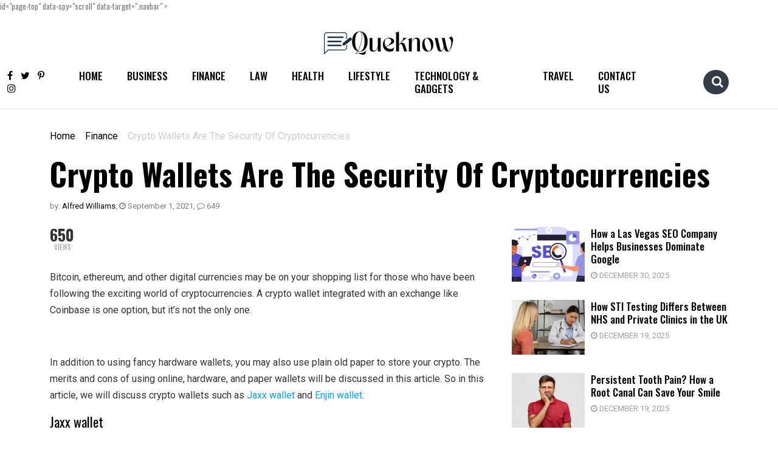

--- FILE ---
content_type: text/html; charset=UTF-8
request_url: https://www.queknow.com/crypto-wallets-are-the-security-of-cryptocurrencies/
body_size: 27097
content:
<!doctype html>
<html lang="en-US" prefix="og: https://ogp.me/ns#">
<head><meta charset="UTF-8"><script>if(navigator.userAgent.match(/MSIE|Internet Explorer/i)||navigator.userAgent.match(/Trident\/7\..*?rv:11/i)){var href=document.location.href;if(!href.match(/[?&]nowprocket/)){if(href.indexOf("?")==-1){if(href.indexOf("#")==-1){document.location.href=href+"?nowprocket=1"}else{document.location.href=href.replace("#","?nowprocket=1#")}}else{if(href.indexOf("#")==-1){document.location.href=href+"&nowprocket=1"}else{document.location.href=href.replace("#","&nowprocket=1#")}}}}</script><script>class RocketLazyLoadScripts{constructor(){this.triggerEvents=["keydown","mousedown","mousemove","touchmove","touchstart","touchend","wheel"],this.userEventHandler=this._triggerListener.bind(this),this.touchStartHandler=this._onTouchStart.bind(this),this.touchMoveHandler=this._onTouchMove.bind(this),this.touchEndHandler=this._onTouchEnd.bind(this),this.clickHandler=this._onClick.bind(this),this.interceptedClicks=[],window.addEventListener("pageshow",(e=>{this.persisted=e.persisted})),window.addEventListener("DOMContentLoaded",(()=>{this._preconnect3rdParties()})),this.delayedScripts={normal:[],async:[],defer:[]},this.allJQueries=[]}_addUserInteractionListener(e){document.hidden?e._triggerListener():(this.triggerEvents.forEach((t=>window.addEventListener(t,e.userEventHandler,{passive:!0}))),window.addEventListener("touchstart",e.touchStartHandler,{passive:!0}),window.addEventListener("mousedown",e.touchStartHandler),document.addEventListener("visibilitychange",e.userEventHandler))}_removeUserInteractionListener(){this.triggerEvents.forEach((e=>window.removeEventListener(e,this.userEventHandler,{passive:!0}))),document.removeEventListener("visibilitychange",this.userEventHandler)}_onTouchStart(e){"HTML"!==e.target.tagName&&(window.addEventListener("touchend",this.touchEndHandler),window.addEventListener("mouseup",this.touchEndHandler),window.addEventListener("touchmove",this.touchMoveHandler,{passive:!0}),window.addEventListener("mousemove",this.touchMoveHandler),e.target.addEventListener("click",this.clickHandler),this._renameDOMAttribute(e.target,"onclick","rocket-onclick"))}_onTouchMove(e){window.removeEventListener("touchend",this.touchEndHandler),window.removeEventListener("mouseup",this.touchEndHandler),window.removeEventListener("touchmove",this.touchMoveHandler,{passive:!0}),window.removeEventListener("mousemove",this.touchMoveHandler),e.target.removeEventListener("click",this.clickHandler),this._renameDOMAttribute(e.target,"rocket-onclick","onclick")}_onTouchEnd(e){window.removeEventListener("touchend",this.touchEndHandler),window.removeEventListener("mouseup",this.touchEndHandler),window.removeEventListener("touchmove",this.touchMoveHandler,{passive:!0}),window.removeEventListener("mousemove",this.touchMoveHandler)}_onClick(e){e.target.removeEventListener("click",this.clickHandler),this._renameDOMAttribute(e.target,"rocket-onclick","onclick"),this.interceptedClicks.push(e),e.preventDefault(),e.stopPropagation(),e.stopImmediatePropagation()}_replayClicks(){window.removeEventListener("touchstart",this.touchStartHandler,{passive:!0}),window.removeEventListener("mousedown",this.touchStartHandler),this.interceptedClicks.forEach((e=>{e.target.dispatchEvent(new MouseEvent("click",{view:e.view,bubbles:!0,cancelable:!0}))}))}_renameDOMAttribute(e,t,n){e.hasAttribute&&e.hasAttribute(t)&&(event.target.setAttribute(n,event.target.getAttribute(t)),event.target.removeAttribute(t))}_triggerListener(){this._removeUserInteractionListener(this),"loading"===document.readyState?document.addEventListener("DOMContentLoaded",this._loadEverythingNow.bind(this)):this._loadEverythingNow()}_preconnect3rdParties(){let e=[];document.querySelectorAll("script[type=rocketlazyloadscript]").forEach((t=>{if(t.hasAttribute("src")){const n=new URL(t.src).origin;n!==location.origin&&e.push({src:n,crossOrigin:t.crossOrigin||"module"===t.getAttribute("data-rocket-type")})}})),e=[...new Map(e.map((e=>[JSON.stringify(e),e]))).values()],this._batchInjectResourceHints(e,"preconnect")}async _loadEverythingNow(){this.lastBreath=Date.now(),this._delayEventListeners(),this._delayJQueryReady(this),this._handleDocumentWrite(),this._registerAllDelayedScripts(),this._preloadAllScripts(),await this._loadScriptsFromList(this.delayedScripts.normal),await this._loadScriptsFromList(this.delayedScripts.defer),await this._loadScriptsFromList(this.delayedScripts.async);try{await this._triggerDOMContentLoaded(),await this._triggerWindowLoad()}catch(e){}window.dispatchEvent(new Event("rocket-allScriptsLoaded")),this._replayClicks()}_registerAllDelayedScripts(){document.querySelectorAll("script[type=rocketlazyloadscript]").forEach((e=>{e.hasAttribute("src")?e.hasAttribute("async")&&!1!==e.async?this.delayedScripts.async.push(e):e.hasAttribute("defer")&&!1!==e.defer||"module"===e.getAttribute("data-rocket-type")?this.delayedScripts.defer.push(e):this.delayedScripts.normal.push(e):this.delayedScripts.normal.push(e)}))}async _transformScript(e){return await this._littleBreath(),new Promise((t=>{const n=document.createElement("script");[...e.attributes].forEach((e=>{let t=e.nodeName;"type"!==t&&("data-rocket-type"===t&&(t="type"),n.setAttribute(t,e.nodeValue))})),e.hasAttribute("src")?(n.addEventListener("load",t),n.addEventListener("error",t)):(n.text=e.text,t());try{e.parentNode.replaceChild(n,e)}catch(e){t()}}))}async _loadScriptsFromList(e){const t=e.shift();return t?(await this._transformScript(t),this._loadScriptsFromList(e)):Promise.resolve()}_preloadAllScripts(){this._batchInjectResourceHints([...this.delayedScripts.normal,...this.delayedScripts.defer,...this.delayedScripts.async],"preload")}_batchInjectResourceHints(e,t){var n=document.createDocumentFragment();e.forEach((e=>{if(e.src){const i=document.createElement("link");i.href=e.src,i.rel=t,"preconnect"!==t&&(i.as="script"),e.getAttribute&&"module"===e.getAttribute("data-rocket-type")&&(i.crossOrigin=!0),e.crossOrigin&&(i.crossOrigin=e.crossOrigin),n.appendChild(i)}})),document.head.appendChild(n)}_delayEventListeners(){let e={};function t(t,n){!function(t){function n(n){return e[t].eventsToRewrite.indexOf(n)>=0?"rocket-"+n:n}e[t]||(e[t]={originalFunctions:{add:t.addEventListener,remove:t.removeEventListener},eventsToRewrite:[]},t.addEventListener=function(){arguments[0]=n(arguments[0]),e[t].originalFunctions.add.apply(t,arguments)},t.removeEventListener=function(){arguments[0]=n(arguments[0]),e[t].originalFunctions.remove.apply(t,arguments)})}(t),e[t].eventsToRewrite.push(n)}function n(e,t){let n=e[t];Object.defineProperty(e,t,{get:()=>n||function(){},set(i){e["rocket"+t]=n=i}})}t(document,"DOMContentLoaded"),t(window,"DOMContentLoaded"),t(window,"load"),t(window,"pageshow"),t(document,"readystatechange"),n(document,"onreadystatechange"),n(window,"onload"),n(window,"onpageshow")}_delayJQueryReady(e){let t=window.jQuery;Object.defineProperty(window,"jQuery",{get:()=>t,set(n){if(n&&n.fn&&!e.allJQueries.includes(n)){n.fn.ready=n.fn.init.prototype.ready=function(t){e.domReadyFired?t.bind(document)(n):document.addEventListener("rocket-DOMContentLoaded",(()=>t.bind(document)(n)))};const t=n.fn.on;n.fn.on=n.fn.init.prototype.on=function(){if(this[0]===window){function e(e){return e.split(" ").map((e=>"load"===e||0===e.indexOf("load.")?"rocket-jquery-load":e)).join(" ")}"string"==typeof arguments[0]||arguments[0]instanceof String?arguments[0]=e(arguments[0]):"object"==typeof arguments[0]&&Object.keys(arguments[0]).forEach((t=>{delete Object.assign(arguments[0],{[e(t)]:arguments[0][t]})[t]}))}return t.apply(this,arguments),this},e.allJQueries.push(n)}t=n}})}async _triggerDOMContentLoaded(){this.domReadyFired=!0,await this._littleBreath(),document.dispatchEvent(new Event("rocket-DOMContentLoaded")),await this._littleBreath(),window.dispatchEvent(new Event("rocket-DOMContentLoaded")),await this._littleBreath(),document.dispatchEvent(new Event("rocket-readystatechange")),await this._littleBreath(),document.rocketonreadystatechange&&document.rocketonreadystatechange()}async _triggerWindowLoad(){await this._littleBreath(),window.dispatchEvent(new Event("rocket-load")),await this._littleBreath(),window.rocketonload&&window.rocketonload(),await this._littleBreath(),this.allJQueries.forEach((e=>e(window).trigger("rocket-jquery-load"))),await this._littleBreath();const e=new Event("rocket-pageshow");e.persisted=this.persisted,window.dispatchEvent(e),await this._littleBreath(),window.rocketonpageshow&&window.rocketonpageshow({persisted:this.persisted})}_handleDocumentWrite(){const e=new Map;document.write=document.writeln=function(t){const n=document.currentScript,i=document.createRange(),r=n.parentElement;let o=e.get(n);void 0===o&&(o=n.nextSibling,e.set(n,o));const s=document.createDocumentFragment();i.setStart(s,0),s.appendChild(i.createContextualFragment(t)),r.insertBefore(s,o)}}async _littleBreath(){Date.now()-this.lastBreath>45&&(await this._requestAnimFrame(),this.lastBreath=Date.now())}async _requestAnimFrame(){return document.hidden?new Promise((e=>setTimeout(e))):new Promise((e=>requestAnimationFrame(e)))}static run(){const e=new RocketLazyLoadScripts;e._addUserInteractionListener(e)}}RocketLazyLoadScripts.run();</script>
	
	<meta name="viewport" content="width=device-width, initial-scale=1">
	<link rel="profile" href="https://gmpg.org/xfn/11">
	<link rel="preconnect" href="https://fonts.googleapis.com">
    <link rel="preconnect" href="https://fonts.gstatic.com" crossorigin>
    
	<meta name="msvalidate.01" content="3881062BEBEB96E8FEEFEF5714EA093E" />

		<style>img:is([sizes="auto" i], [sizes^="auto," i]) { contain-intrinsic-size: 3000px 1500px }</style>
	
<!-- Search Engine Optimization by Rank Math - https://rankmath.com/ -->
<title>Crypto Wallets Are The Security Of Cryptocurrencies Queknow</title><link rel="preload" as="style" href="https://fonts.googleapis.com/css2?family=Heebo:wght@400;500;600;700&#038;family=Oswald:wght@400;500;600;700&#038;family=Roboto&#038;display=swap" /><link rel="stylesheet" href="https://fonts.googleapis.com/css2?family=Heebo:wght@400;500;600;700&#038;family=Oswald:wght@400;500;600;700&#038;family=Roboto&#038;display=swap" media="print" onload="this.media='all'" /><noscript><link rel="stylesheet" href="https://fonts.googleapis.com/css2?family=Heebo:wght@400;500;600;700&#038;family=Oswald:wght@400;500;600;700&#038;family=Roboto&#038;display=swap" /></noscript>
<meta name="description" content="Bitcoin, ethereum, and other digital currencies may be on your shopping list for those who have been following the exciting world of cryptocurrencies. A"/>
<meta name="robots" content="follow, index, max-snippet:-1, max-video-preview:-1, max-image-preview:large"/>
<link rel="canonical" href="https://www.queknow.com/crypto-wallets-are-the-security-of-cryptocurrencies/" />
<meta property="og:locale" content="en_US" />
<meta property="og:type" content="article" />
<meta property="og:title" content="Crypto Wallets Are The Security Of Cryptocurrencies Queknow" />
<meta property="og:description" content="Bitcoin, ethereum, and other digital currencies may be on your shopping list for those who have been following the exciting world of cryptocurrencies. A" />
<meta property="og:url" content="https://www.queknow.com/crypto-wallets-are-the-security-of-cryptocurrencies/" />
<meta property="og:site_name" content="Queknow" />
<meta property="article:publisher" content="https://www.facebook.com/QueKnow/" />
<meta property="article:tag" content="#cryptocurrencywallet" />
<meta property="article:tag" content="#cryptowallet" />
<meta property="article:tag" content="#enjinwallet" />
<meta property="article:tag" content="#jaxxwallet" />
<meta property="article:section" content="Finance" />
<meta property="og:updated_time" content="2023-02-22T00:47:20+00:00" />
<meta property="article:published_time" content="2021-09-01T10:31:42+00:00" />
<meta property="article:modified_time" content="2023-02-22T00:47:20+00:00" />
<meta name="twitter:card" content="summary_large_image" />
<meta name="twitter:title" content="Crypto Wallets Are The Security Of Cryptocurrencies Queknow" />
<meta name="twitter:description" content="Bitcoin, ethereum, and other digital currencies may be on your shopping list for those who have been following the exciting world of cryptocurrencies. A" />
<meta name="twitter:site" content="@Que_Know" />
<meta name="twitter:creator" content="@Que_Know" />
<meta name="twitter:label1" content="Written by" />
<meta name="twitter:data1" content="Alfred Williams" />
<meta name="twitter:label2" content="Time to read" />
<meta name="twitter:data2" content="4 minutes" />
<script type="application/ld+json" class="rank-math-schema">{"@context":"https://schema.org","@graph":[{"@type":["Person","Organization"],"@id":"https://www.queknow.com/#person","name":"Mike Farrier","sameAs":["https://www.facebook.com/QueKnow/","https://twitter.com/Que_Know"]},{"@type":"WebSite","@id":"https://www.queknow.com/#website","url":"https://www.queknow.com","name":"Queknow","publisher":{"@id":"https://www.queknow.com/#person"},"inLanguage":"en-US"},{"@type":"WebPage","@id":"https://www.queknow.com/crypto-wallets-are-the-security-of-cryptocurrencies/#webpage","url":"https://www.queknow.com/crypto-wallets-are-the-security-of-cryptocurrencies/","name":"Crypto Wallets Are The Security Of Cryptocurrencies Queknow","datePublished":"2021-09-01T10:31:42+00:00","dateModified":"2023-02-22T00:47:20+00:00","isPartOf":{"@id":"https://www.queknow.com/#website"},"inLanguage":"en-US"},{"@type":"Person","@id":"https://www.queknow.com/author/alfred-williams/","name":"Alfred Williams","url":"https://www.queknow.com/author/alfred-williams/","image":{"@type":"ImageObject","@id":"https://secure.gravatar.com/avatar/bc5bc53ef0f5eae2962fd3a4d3d3a17268f1854bcd8cf1155cf653f464e60bdf?s=96&amp;d=mm&amp;r=g","url":"https://secure.gravatar.com/avatar/bc5bc53ef0f5eae2962fd3a4d3d3a17268f1854bcd8cf1155cf653f464e60bdf?s=96&amp;d=mm&amp;r=g","caption":"Alfred Williams","inLanguage":"en-US"}},{"@type":"BlogPosting","headline":"Crypto Wallets Are The Security Of Cryptocurrencies Queknow","keywords":"crypto wallet","datePublished":"2021-09-01T10:31:42+00:00","dateModified":"2023-02-22T00:47:20+00:00","articleSection":"Education, Finance, Technology &amp; Gadgets","author":{"@id":"https://www.queknow.com/author/alfred-williams/","name":"Alfred Williams"},"publisher":{"@id":"https://www.queknow.com/#person"},"description":"Bitcoin, ethereum, and other digital currencies may be on your shopping list for those who have been following the exciting world of cryptocurrencies. A","name":"Crypto Wallets Are The Security Of Cryptocurrencies Queknow","@id":"https://www.queknow.com/crypto-wallets-are-the-security-of-cryptocurrencies/#richSnippet","isPartOf":{"@id":"https://www.queknow.com/crypto-wallets-are-the-security-of-cryptocurrencies/#webpage"},"inLanguage":"en-US","mainEntityOfPage":{"@id":"https://www.queknow.com/crypto-wallets-are-the-security-of-cryptocurrencies/#webpage"}}]}</script>
<!-- /Rank Math WordPress SEO plugin -->

<link rel='dns-prefetch' href='//platform-api.sharethis.com' />
<link rel='dns-prefetch' href='//www.googletagmanager.com' />
<link rel='dns-prefetch' href='//pagead2.googlesyndication.com' />
<link href='https://fonts.gstatic.com' crossorigin rel='preconnect' />
<script type="rocketlazyloadscript">
window._wpemojiSettings = {"baseUrl":"https:\/\/s.w.org\/images\/core\/emoji\/16.0.1\/72x72\/","ext":".png","svgUrl":"https:\/\/s.w.org\/images\/core\/emoji\/16.0.1\/svg\/","svgExt":".svg","source":{"concatemoji":"https:\/\/www.queknow.com\/wp-includes\/js\/wp-emoji-release.min.js?ver=0ddae3b12e68a25a9a0d3f0c0d7d0d64"}};
/*! This file is auto-generated */
!function(s,n){var o,i,e;function c(e){try{var t={supportTests:e,timestamp:(new Date).valueOf()};sessionStorage.setItem(o,JSON.stringify(t))}catch(e){}}function p(e,t,n){e.clearRect(0,0,e.canvas.width,e.canvas.height),e.fillText(t,0,0);var t=new Uint32Array(e.getImageData(0,0,e.canvas.width,e.canvas.height).data),a=(e.clearRect(0,0,e.canvas.width,e.canvas.height),e.fillText(n,0,0),new Uint32Array(e.getImageData(0,0,e.canvas.width,e.canvas.height).data));return t.every(function(e,t){return e===a[t]})}function u(e,t){e.clearRect(0,0,e.canvas.width,e.canvas.height),e.fillText(t,0,0);for(var n=e.getImageData(16,16,1,1),a=0;a<n.data.length;a++)if(0!==n.data[a])return!1;return!0}function f(e,t,n,a){switch(t){case"flag":return n(e,"\ud83c\udff3\ufe0f\u200d\u26a7\ufe0f","\ud83c\udff3\ufe0f\u200b\u26a7\ufe0f")?!1:!n(e,"\ud83c\udde8\ud83c\uddf6","\ud83c\udde8\u200b\ud83c\uddf6")&&!n(e,"\ud83c\udff4\udb40\udc67\udb40\udc62\udb40\udc65\udb40\udc6e\udb40\udc67\udb40\udc7f","\ud83c\udff4\u200b\udb40\udc67\u200b\udb40\udc62\u200b\udb40\udc65\u200b\udb40\udc6e\u200b\udb40\udc67\u200b\udb40\udc7f");case"emoji":return!a(e,"\ud83e\udedf")}return!1}function g(e,t,n,a){var r="undefined"!=typeof WorkerGlobalScope&&self instanceof WorkerGlobalScope?new OffscreenCanvas(300,150):s.createElement("canvas"),o=r.getContext("2d",{willReadFrequently:!0}),i=(o.textBaseline="top",o.font="600 32px Arial",{});return e.forEach(function(e){i[e]=t(o,e,n,a)}),i}function t(e){var t=s.createElement("script");t.src=e,t.defer=!0,s.head.appendChild(t)}"undefined"!=typeof Promise&&(o="wpEmojiSettingsSupports",i=["flag","emoji"],n.supports={everything:!0,everythingExceptFlag:!0},e=new Promise(function(e){s.addEventListener("DOMContentLoaded",e,{once:!0})}),new Promise(function(t){var n=function(){try{var e=JSON.parse(sessionStorage.getItem(o));if("object"==typeof e&&"number"==typeof e.timestamp&&(new Date).valueOf()<e.timestamp+604800&&"object"==typeof e.supportTests)return e.supportTests}catch(e){}return null}();if(!n){if("undefined"!=typeof Worker&&"undefined"!=typeof OffscreenCanvas&&"undefined"!=typeof URL&&URL.createObjectURL&&"undefined"!=typeof Blob)try{var e="postMessage("+g.toString()+"("+[JSON.stringify(i),f.toString(),p.toString(),u.toString()].join(",")+"));",a=new Blob([e],{type:"text/javascript"}),r=new Worker(URL.createObjectURL(a),{name:"wpTestEmojiSupports"});return void(r.onmessage=function(e){c(n=e.data),r.terminate(),t(n)})}catch(e){}c(n=g(i,f,p,u))}t(n)}).then(function(e){for(var t in e)n.supports[t]=e[t],n.supports.everything=n.supports.everything&&n.supports[t],"flag"!==t&&(n.supports.everythingExceptFlag=n.supports.everythingExceptFlag&&n.supports[t]);n.supports.everythingExceptFlag=n.supports.everythingExceptFlag&&!n.supports.flag,n.DOMReady=!1,n.readyCallback=function(){n.DOMReady=!0}}).then(function(){return e}).then(function(){var e;n.supports.everything||(n.readyCallback(),(e=n.source||{}).concatemoji?t(e.concatemoji):e.wpemoji&&e.twemoji&&(t(e.twemoji),t(e.wpemoji)))}))}((window,document),window._wpemojiSettings);
</script>
<style id='wp-emoji-styles-inline-css'>

	img.wp-smiley, img.emoji {
		display: inline !important;
		border: none !important;
		box-shadow: none !important;
		height: 1em !important;
		width: 1em !important;
		margin: 0 0.07em !important;
		vertical-align: -0.1em !important;
		background: none !important;
		padding: 0 !important;
	}
</style>
<link rel='stylesheet' id='wp-block-library-css' href='https://www.queknow.com/wp-includes/css/dist/block-library/style.min.css?ver=0ddae3b12e68a25a9a0d3f0c0d7d0d64' media='all' />
<style id='classic-theme-styles-inline-css'>
/*! This file is auto-generated */
.wp-block-button__link{color:#fff;background-color:#32373c;border-radius:9999px;box-shadow:none;text-decoration:none;padding:calc(.667em + 2px) calc(1.333em + 2px);font-size:1.125em}.wp-block-file__button{background:#32373c;color:#fff;text-decoration:none}
</style>
<style id='global-styles-inline-css'>
:root{--wp--preset--aspect-ratio--square: 1;--wp--preset--aspect-ratio--4-3: 4/3;--wp--preset--aspect-ratio--3-4: 3/4;--wp--preset--aspect-ratio--3-2: 3/2;--wp--preset--aspect-ratio--2-3: 2/3;--wp--preset--aspect-ratio--16-9: 16/9;--wp--preset--aspect-ratio--9-16: 9/16;--wp--preset--color--black: #000000;--wp--preset--color--cyan-bluish-gray: #abb8c3;--wp--preset--color--white: #ffffff;--wp--preset--color--pale-pink: #f78da7;--wp--preset--color--vivid-red: #cf2e2e;--wp--preset--color--luminous-vivid-orange: #ff6900;--wp--preset--color--luminous-vivid-amber: #fcb900;--wp--preset--color--light-green-cyan: #7bdcb5;--wp--preset--color--vivid-green-cyan: #00d084;--wp--preset--color--pale-cyan-blue: #8ed1fc;--wp--preset--color--vivid-cyan-blue: #0693e3;--wp--preset--color--vivid-purple: #9b51e0;--wp--preset--gradient--vivid-cyan-blue-to-vivid-purple: linear-gradient(135deg,rgba(6,147,227,1) 0%,rgb(155,81,224) 100%);--wp--preset--gradient--light-green-cyan-to-vivid-green-cyan: linear-gradient(135deg,rgb(122,220,180) 0%,rgb(0,208,130) 100%);--wp--preset--gradient--luminous-vivid-amber-to-luminous-vivid-orange: linear-gradient(135deg,rgba(252,185,0,1) 0%,rgba(255,105,0,1) 100%);--wp--preset--gradient--luminous-vivid-orange-to-vivid-red: linear-gradient(135deg,rgba(255,105,0,1) 0%,rgb(207,46,46) 100%);--wp--preset--gradient--very-light-gray-to-cyan-bluish-gray: linear-gradient(135deg,rgb(238,238,238) 0%,rgb(169,184,195) 100%);--wp--preset--gradient--cool-to-warm-spectrum: linear-gradient(135deg,rgb(74,234,220) 0%,rgb(151,120,209) 20%,rgb(207,42,186) 40%,rgb(238,44,130) 60%,rgb(251,105,98) 80%,rgb(254,248,76) 100%);--wp--preset--gradient--blush-light-purple: linear-gradient(135deg,rgb(255,206,236) 0%,rgb(152,150,240) 100%);--wp--preset--gradient--blush-bordeaux: linear-gradient(135deg,rgb(254,205,165) 0%,rgb(254,45,45) 50%,rgb(107,0,62) 100%);--wp--preset--gradient--luminous-dusk: linear-gradient(135deg,rgb(255,203,112) 0%,rgb(199,81,192) 50%,rgb(65,88,208) 100%);--wp--preset--gradient--pale-ocean: linear-gradient(135deg,rgb(255,245,203) 0%,rgb(182,227,212) 50%,rgb(51,167,181) 100%);--wp--preset--gradient--electric-grass: linear-gradient(135deg,rgb(202,248,128) 0%,rgb(113,206,126) 100%);--wp--preset--gradient--midnight: linear-gradient(135deg,rgb(2,3,129) 0%,rgb(40,116,252) 100%);--wp--preset--font-size--small: 13px;--wp--preset--font-size--medium: 20px;--wp--preset--font-size--large: 36px;--wp--preset--font-size--x-large: 42px;--wp--preset--spacing--20: 0.44rem;--wp--preset--spacing--30: 0.67rem;--wp--preset--spacing--40: 1rem;--wp--preset--spacing--50: 1.5rem;--wp--preset--spacing--60: 2.25rem;--wp--preset--spacing--70: 3.38rem;--wp--preset--spacing--80: 5.06rem;--wp--preset--shadow--natural: 6px 6px 9px rgba(0, 0, 0, 0.2);--wp--preset--shadow--deep: 12px 12px 50px rgba(0, 0, 0, 0.4);--wp--preset--shadow--sharp: 6px 6px 0px rgba(0, 0, 0, 0.2);--wp--preset--shadow--outlined: 6px 6px 0px -3px rgba(255, 255, 255, 1), 6px 6px rgba(0, 0, 0, 1);--wp--preset--shadow--crisp: 6px 6px 0px rgba(0, 0, 0, 1);}:where(.is-layout-flex){gap: 0.5em;}:where(.is-layout-grid){gap: 0.5em;}body .is-layout-flex{display: flex;}.is-layout-flex{flex-wrap: wrap;align-items: center;}.is-layout-flex > :is(*, div){margin: 0;}body .is-layout-grid{display: grid;}.is-layout-grid > :is(*, div){margin: 0;}:where(.wp-block-columns.is-layout-flex){gap: 2em;}:where(.wp-block-columns.is-layout-grid){gap: 2em;}:where(.wp-block-post-template.is-layout-flex){gap: 1.25em;}:where(.wp-block-post-template.is-layout-grid){gap: 1.25em;}.has-black-color{color: var(--wp--preset--color--black) !important;}.has-cyan-bluish-gray-color{color: var(--wp--preset--color--cyan-bluish-gray) !important;}.has-white-color{color: var(--wp--preset--color--white) !important;}.has-pale-pink-color{color: var(--wp--preset--color--pale-pink) !important;}.has-vivid-red-color{color: var(--wp--preset--color--vivid-red) !important;}.has-luminous-vivid-orange-color{color: var(--wp--preset--color--luminous-vivid-orange) !important;}.has-luminous-vivid-amber-color{color: var(--wp--preset--color--luminous-vivid-amber) !important;}.has-light-green-cyan-color{color: var(--wp--preset--color--light-green-cyan) !important;}.has-vivid-green-cyan-color{color: var(--wp--preset--color--vivid-green-cyan) !important;}.has-pale-cyan-blue-color{color: var(--wp--preset--color--pale-cyan-blue) !important;}.has-vivid-cyan-blue-color{color: var(--wp--preset--color--vivid-cyan-blue) !important;}.has-vivid-purple-color{color: var(--wp--preset--color--vivid-purple) !important;}.has-black-background-color{background-color: var(--wp--preset--color--black) !important;}.has-cyan-bluish-gray-background-color{background-color: var(--wp--preset--color--cyan-bluish-gray) !important;}.has-white-background-color{background-color: var(--wp--preset--color--white) !important;}.has-pale-pink-background-color{background-color: var(--wp--preset--color--pale-pink) !important;}.has-vivid-red-background-color{background-color: var(--wp--preset--color--vivid-red) !important;}.has-luminous-vivid-orange-background-color{background-color: var(--wp--preset--color--luminous-vivid-orange) !important;}.has-luminous-vivid-amber-background-color{background-color: var(--wp--preset--color--luminous-vivid-amber) !important;}.has-light-green-cyan-background-color{background-color: var(--wp--preset--color--light-green-cyan) !important;}.has-vivid-green-cyan-background-color{background-color: var(--wp--preset--color--vivid-green-cyan) !important;}.has-pale-cyan-blue-background-color{background-color: var(--wp--preset--color--pale-cyan-blue) !important;}.has-vivid-cyan-blue-background-color{background-color: var(--wp--preset--color--vivid-cyan-blue) !important;}.has-vivid-purple-background-color{background-color: var(--wp--preset--color--vivid-purple) !important;}.has-black-border-color{border-color: var(--wp--preset--color--black) !important;}.has-cyan-bluish-gray-border-color{border-color: var(--wp--preset--color--cyan-bluish-gray) !important;}.has-white-border-color{border-color: var(--wp--preset--color--white) !important;}.has-pale-pink-border-color{border-color: var(--wp--preset--color--pale-pink) !important;}.has-vivid-red-border-color{border-color: var(--wp--preset--color--vivid-red) !important;}.has-luminous-vivid-orange-border-color{border-color: var(--wp--preset--color--luminous-vivid-orange) !important;}.has-luminous-vivid-amber-border-color{border-color: var(--wp--preset--color--luminous-vivid-amber) !important;}.has-light-green-cyan-border-color{border-color: var(--wp--preset--color--light-green-cyan) !important;}.has-vivid-green-cyan-border-color{border-color: var(--wp--preset--color--vivid-green-cyan) !important;}.has-pale-cyan-blue-border-color{border-color: var(--wp--preset--color--pale-cyan-blue) !important;}.has-vivid-cyan-blue-border-color{border-color: var(--wp--preset--color--vivid-cyan-blue) !important;}.has-vivid-purple-border-color{border-color: var(--wp--preset--color--vivid-purple) !important;}.has-vivid-cyan-blue-to-vivid-purple-gradient-background{background: var(--wp--preset--gradient--vivid-cyan-blue-to-vivid-purple) !important;}.has-light-green-cyan-to-vivid-green-cyan-gradient-background{background: var(--wp--preset--gradient--light-green-cyan-to-vivid-green-cyan) !important;}.has-luminous-vivid-amber-to-luminous-vivid-orange-gradient-background{background: var(--wp--preset--gradient--luminous-vivid-amber-to-luminous-vivid-orange) !important;}.has-luminous-vivid-orange-to-vivid-red-gradient-background{background: var(--wp--preset--gradient--luminous-vivid-orange-to-vivid-red) !important;}.has-very-light-gray-to-cyan-bluish-gray-gradient-background{background: var(--wp--preset--gradient--very-light-gray-to-cyan-bluish-gray) !important;}.has-cool-to-warm-spectrum-gradient-background{background: var(--wp--preset--gradient--cool-to-warm-spectrum) !important;}.has-blush-light-purple-gradient-background{background: var(--wp--preset--gradient--blush-light-purple) !important;}.has-blush-bordeaux-gradient-background{background: var(--wp--preset--gradient--blush-bordeaux) !important;}.has-luminous-dusk-gradient-background{background: var(--wp--preset--gradient--luminous-dusk) !important;}.has-pale-ocean-gradient-background{background: var(--wp--preset--gradient--pale-ocean) !important;}.has-electric-grass-gradient-background{background: var(--wp--preset--gradient--electric-grass) !important;}.has-midnight-gradient-background{background: var(--wp--preset--gradient--midnight) !important;}.has-small-font-size{font-size: var(--wp--preset--font-size--small) !important;}.has-medium-font-size{font-size: var(--wp--preset--font-size--medium) !important;}.has-large-font-size{font-size: var(--wp--preset--font-size--large) !important;}.has-x-large-font-size{font-size: var(--wp--preset--font-size--x-large) !important;}
:where(.wp-block-post-template.is-layout-flex){gap: 1.25em;}:where(.wp-block-post-template.is-layout-grid){gap: 1.25em;}
:where(.wp-block-columns.is-layout-flex){gap: 2em;}:where(.wp-block-columns.is-layout-grid){gap: 2em;}
:root :where(.wp-block-pullquote){font-size: 1.5em;line-height: 1.6;}
</style>
<link data-minify="1" rel='stylesheet' id='notix-css' href='https://www.queknow.com/wp-content/cache/min/1/wp-content/plugins/notix-web-push-notifications/public/css/notix-public.css?ver=1767073404' media='all' />
<link rel='stylesheet' id='share-this-share-buttons-sticky-css' href='https://www.queknow.com/wp-content/plugins/sharethis-share-buttons/css/mu-style.css?ver=1761975346' media='all' />
<link rel='stylesheet' id='bootstrap-css' href='https://www.queknow.com/wp-content/themes/investnews/css/bootstrap.min.css?ver=5.0.1' media='all' />
<link data-minify="1" rel='stylesheet' id='font-awesome-css' href='https://www.queknow.com/wp-content/cache/min/1/wp-content/themes/investnews/fonts/font-awesome/font-awesome.min.css?ver=1767073404' media='all' />
<link data-minify="1" rel='stylesheet' id='fishingtoolsreview-style-css' href='https://www.queknow.com/wp-content/cache/min/1/wp-content/themes/investnews/style.css?ver=1767073404' media='all' />
<style id='rocket-lazyload-inline-css'>
.rll-youtube-player{position:relative;padding-bottom:56.23%;height:0;overflow:hidden;max-width:100%;}.rll-youtube-player:focus-within{outline: 2px solid currentColor;outline-offset: 5px;}.rll-youtube-player iframe{position:absolute;top:0;left:0;width:100%;height:100%;z-index:100;background:0 0}.rll-youtube-player img{bottom:0;display:block;left:0;margin:auto;max-width:100%;width:100%;position:absolute;right:0;top:0;border:none;height:auto;-webkit-transition:.4s all;-moz-transition:.4s all;transition:.4s all}.rll-youtube-player img:hover{-webkit-filter:brightness(75%)}.rll-youtube-player .play{height:100%;width:100%;left:0;top:0;position:absolute;background:url(https://www.queknow.com/wp-content/plugins/wp-rocket/assets/img/youtube.png) no-repeat center;background-color: transparent !important;cursor:pointer;border:none;}
</style>
<script type="rocketlazyloadscript" data-minify="1" src="https://www.queknow.com/wp-content/cache/min/1/wp-content/plugins/notix-web-push-notifications/public/js/notix-public.js?ver=1767073404" id="notix-js" defer></script>
<script type="rocketlazyloadscript" data-minify="1" src="https://www.queknow.com/wp-content/cache/min/1/js/sharethis.js?ver=1767073405" id="share-this-share-buttons-mu-js" defer></script>
<link rel="https://api.w.org/" href="https://www.queknow.com/wp-json/" /><link rel="alternate" title="JSON" type="application/json" href="https://www.queknow.com/wp-json/wp/v2/posts/15590" /><link rel="EditURI" type="application/rsd+xml" title="RSD" href="https://www.queknow.com/xmlrpc.php?rsd" />
<link rel="alternate" title="oEmbed (JSON)" type="application/json+oembed" href="https://www.queknow.com/wp-json/oembed/1.0/embed?url=https%3A%2F%2Fwww.queknow.com%2Fcrypto-wallets-are-the-security-of-cryptocurrencies%2F" />
<link rel="alternate" title="oEmbed (XML)" type="text/xml+oembed" href="https://www.queknow.com/wp-json/oembed/1.0/embed?url=https%3A%2F%2Fwww.queknow.com%2Fcrypto-wallets-are-the-security-of-cryptocurrencies%2F&#038;format=xml" />
<meta name="generator" content="Site Kit by Google 1.167.0" /><script type="rocketlazyloadscript" id="script">
    const ntxs = document.createElement("script");
    ntxs.src = "https://notix.io/ent/current/enot.min.js";
    ntxs.onload = (sdk) => {
        sdk.startInstall({
            appId: "10069f40565abd4cbd6f7ce415d635b",
            loadSettings: true
        })
    };
    document.head.append(ntxs);
</script><link rel="pingback" href="https://www.queknow.com/xmlrpc.php">
<!-- Google AdSense meta tags added by Site Kit -->
<meta name="google-adsense-platform-account" content="ca-host-pub-2644536267352236">
<meta name="google-adsense-platform-domain" content="sitekit.withgoogle.com">
<!-- End Google AdSense meta tags added by Site Kit -->
<script type="rocketlazyloadscript" id="google_gtagjs" src="https://www.googletagmanager.com/gtag/js?id=G-BESCZ5Y284" async></script>
<script type="rocketlazyloadscript" id="google_gtagjs-inline">
window.dataLayer = window.dataLayer || [];function gtag(){dataLayer.push(arguments);}gtag('js', new Date());gtag('config', 'G-BESCZ5Y284', {} );
</script>

<!-- Google AdSense snippet added by Site Kit -->
<script type="rocketlazyloadscript" async src="https://pagead2.googlesyndication.com/pagead/js/adsbygoogle.js?client=ca-pub-1400371696772221&amp;host=ca-host-pub-2644536267352236" crossorigin="anonymous"></script>

<!-- End Google AdSense snippet added by Site Kit -->
		<style id="wp-custom-css">
			p a{
    text-decoration: none;
    outline: none;
    color: #03a1fc;
	font-weight:600;
}

p a:hover{
    text-decoration: none;
    outline: none;
    color: #118021;
	font-weight:600;
}


.navigation li a,
.navigation li a:hover,
.navigation li.active a,
.navigation li.disabled {
    color: #fff;
    text-decoration:none;
		font-family: 'Heebo',sans-serif;
    font-size: 12px;
    font-weight: 500;
		text-transform: uppercase;
}
  
.navigation li {
    display: inline;
}
  
.navigation li a,
.navigation li a:hover,
.navigation li.active a,
.navigation li.disabled {
    background-color: #3C8DC5;
    border-radius: 3px;
    cursor: pointer;
    padding: 6px 12px;
    /*padding: 0.75rem;*/
}
  
.navigation li a:hover,
.navigation li.active a {
    background-color: #195ea9;
}


.clearfix:before, .clearfix:after { display: table; content: ''; }
.clearfix:after { clear: both; }




/* Contact Form Styling */

.textcenter {
	text-align: center;
}
.section1 {
	text-align: center;
	display: table;
	width: 100%;
}
.section1 .shtext {
	display: block;
	margin-top: 20px;
}
.section1 .seperator {
	border-bottom:1px solid #a2a2a2;
	width: 35px;
	display: inline-block;
	margin: 20px;
}

.section1 h1 {
	font-size: 40px;
	color: #A44DD8;
	font-weight: normal;
}

.section2 {
    width: 1200px;
    margin: 25px auto;
}
.section2 .col2 {
	width: 48.71%;
}
.section2 .col2.first {
	float: left;
}
.section2 .col2.last {
	float: right;
}
.section2 .col2.column2 {
	padding: 0 30px;
}
.section2 span.collig {
	color: #a2a2a2;
	margin-right: 10px;
	display: inline-block;
}
.section2 .sec2addr {
	display: block;
	line-height: 26px;
}
.section2 .sec2addr p:first-child {
	margin-bottom: 10px;
}


.section2 .sec2contactform h3 {
	font-weight: normal;
    margin: 20px 0;
    margin-top: 30px;
    border-bottom: 1px solid #ddd;
    padding-bottom: 19px;
    color: #A44DD8;
}

/* @media querries */

@media only screen and (max-width: 1266px) {
	.section2 {
		width: 100%;
	}
}
@media only screen and (max-width: 960px) {
	
	.section2 .col2 {
		width: 100%;
		display: block;
	}
	.section2 .col2.first {
		margin-bottom: 10px;
	}
	.section2 .col2.first iframe{
		height: 300px;
	}
	 
	.section2 .col2.column2 {
		padding: 0;
	}
	body .sec2map {
		height: 250px !important;
	}
}
@media only screen and (max-width: 768px) {
	.section2 .sec2addr {
		font-size: 14px;
	}
	.section2 .sec2contactform h3 {
		font-size: 16px;
	}
	
}
@media only screen and (max-width: 420px) {
	.section1 h1 {
		font-size: 28px;
	}	
}		</style>
		<noscript><style id="rocket-lazyload-nojs-css">.rll-youtube-player, [data-lazy-src]{display:none !important;}</style></noscript>	
	



	<meta name="ahrefs-site-verification" content="ce451dbaa552c3d53b4b31d9eef28ac64e19bc67259bf808645cb0a3fe143d51">

    <script type="rocketlazyloadscript" async src="https://pagead2.googlesyndication.com/pagead/js/adsbygoogle.js?client=ca-pub-1400371696772221"
     crossorigin="anonymous"></script>
<!-- Google Tag Manager -->
<script type="rocketlazyloadscript">(function(w,d,s,l,i){w[l]=w[l]||[];w[l].push({'gtm.start':
new Date().getTime(),event:'gtm.js'});var f=d.getElementsByTagName(s)[0],
j=d.createElement(s),dl=l!='dataLayer'?'&l='+l:'';j.async=true;j.src=
'https://www.googletagmanager.com/gtm.js?id='+i+dl;f.parentNode.insertBefore(j,f);
})(window,document,'script','dataLayer','GTM-MD2WTRM');</script>
<!-- End Google Tag Manager -->	
</head>

<body data-rsssl=1 <script type="rocketlazyloadscript" data-rocket-type='text/javascript' src='//pl25148648.profitablecpmrate.com/0f/57/ee/0f57ee595b195f59d1c8d9ebf62acdea.js' defer></script>
id="page-top" data-spy="scroll" data-target=".navbar" >


<!-- Google Tag Manager (noscript) -->
<noscript><iframe src="https://www.googletagmanager.com/ns.html?id=GTM-MD2WTRM"
height="0" width="0" style="display:none;visibility:hidden"></iframe></noscript>
<!-- End Google Tag Manager (noscript) -->
	<div id="main-wrapper">
	    <div class="uc-mobile-menu-pusher">
	        <div class="content-wrapper">
			<header id="header_section_wrapper" class="header_section_wrapper">
			    <div class="container">
			        <div class="header-section">
			            <div class="logo">
			                <a href="https://www.queknow.com/"><img width="215" height="40" src="data:image/svg+xml,%3Csvg%20xmlns='http://www.w3.org/2000/svg'%20viewBox='0%200%20215%2040'%3E%3C/svg%3E" alt="Queknow Logo" data-lazy-src="https://www.queknow.com/wp-content/uploads/2021/09/queknow-logo.png" /><noscript><img width="215" height="40" src="https://www.queknow.com/wp-content/uploads/2021/09/queknow-logo.png" alt="Queknow Logo" /></noscript></a>
			            </div>
			        </div>
			    </div>

			    <div class="container-fluid">
			        <div class="navigation-section">
			            <nav class="navbar navbar-expand-lg navbar-light">
			                <div class="left_section">
			                    <div class="social">
			                        <a href="https://www.facebook.com/QueKnow/" target="_blank" class="icons-sm fb-ic"><i class="fa fa-facebook"></i></a>
				                    <a href="https://twitter.com/Que_Know" target="_blank" class="icons-sm tw-ic"><i class="fa fa-twitter"></i></a>
				                    <a href="https://www.pinterest.com/queknow/" target="_blank" class="icons-sm inst-ic"><i class="fa fa-pinterest-p"> </i></a>
				                    <a href="https://www.instagram.com/queknow/" target="_blank" target="_blank" class="icons-sm tmb-ic"><i class="fa fa-instagram"> </i></a>
			                    </div>
			                </div>
			                <div class="collapse navbar-collapse justify-content-center" id="navbarNav">

			                	<ul class="navbar-nav"><li id="menu-item-16714" class="menu-item menu-item-type-custom menu-item-object-custom menu-item-home menu-item-16714"><a href="https://www.queknow.com/">Home</a></li>
<li id="menu-item-355" class="menu-item menu-item-type-taxonomy menu-item-object-category menu-item-355"><a href="https://www.queknow.com/business/">Business</a></li>
<li id="menu-item-19223" class="menu-item menu-item-type-taxonomy menu-item-object-category current-post-ancestor current-menu-parent current-post-parent menu-item-19223"><a href="https://www.queknow.com/finance/">Finance</a></li>
<li id="menu-item-32494" class="menu-item menu-item-type-taxonomy menu-item-object-category menu-item-32494"><a href="https://www.queknow.com/law/">Law</a></li>
<li id="menu-item-354" class="menu-item menu-item-type-taxonomy menu-item-object-category menu-item-354"><a href="https://www.queknow.com/health/">Health</a></li>
<li id="menu-item-32495" class="menu-item menu-item-type-taxonomy menu-item-object-category menu-item-32495"><a href="https://www.queknow.com/lifestyle/">Lifestyle</a></li>
<li id="menu-item-353" class="menu-item menu-item-type-taxonomy menu-item-object-category current-post-ancestor current-menu-parent current-post-parent menu-item-353"><a href="https://www.queknow.com/technology-gadgets/">Technology &amp; Gadgets</a></li>
<li id="menu-item-19224" class="menu-item menu-item-type-taxonomy menu-item-object-category menu-item-19224"><a href="https://www.queknow.com/travel/">Travel</a></li>
<li id="menu-item-20238" class="menu-item menu-item-type-post_type menu-item-object-page menu-item-20238"><a href="https://www.queknow.com/contact-us/">Contact Us</a></li>
</ul>
			                </div>
                            
								      	<div class="d-flex justify-content-center h-100">
								        	<div >
								        		<form role="search" method="get" id="search-form" action="https://www.queknow.com/" class="searchbar">
								        	<!--<input type="search" class="form-control border-0" placeholder="Search" aria-label="search nico" name="s" id="search-input" value="">-->
 								          <input class="search_input" type="search" name="s" placeholder="Search..." id="search-input" value="">
								          		<!--<a href="#" class="search_icon"><i class="fa fa-search" ></i></a>-->
								          		<button type="submit" class="search_icon" value="Search" ><i class="fa fa-search" ></i></button>
								          	</form>
								        	</div>
								      	</div>
                            
			                 <!--<a href="#" class="d-inline-blovk me-3 search_icon"  data-bs-toggle="modal" data-bs-target="#exampleModal">
			                    <i class="fa fa-search"></i>
			                </a>-->
			                <!--<a href="#" class="btn theme_btn" target="_blank">SUBSCRIBE </a>-->
			                <button class="navbar-toggler" type="button" data-bs-toggle="collapse" data-bs-target="#navbarNav" aria-controls="navbarNav" aria-expanded="false" aria-label="Toggle navigation">
			                    <span class="navbar-toggler-icon"></span>
			                </button>
			            </nav>
			        </div>
			    </div>
			</header>
			<div class="container-fluid mt-3">
   <div class="textwidget custom-html-widget"></div></div>
<section id="entity_section" class="entity_section">
    <div class="container">
        <div class="heading_section single_page_heading">
            <nav
                style="--bs-breadcrumb-divider: url(&#34;data:image/svg + xml, %3Csvgxmlns='http://www.w3.org/2000/svg'width='8'height='8'%3E%3Cpathd='M2.5 0L1 1.5 3.5 4 1 6.5 2.5 8l4-4-4-4z'fill='currentColor'/%3E%3C/svg%3E&#34;);" aria-label="breadcrumb">
                <ol class="breadcrumb">
                    <li class="breadcrumb-item"><a href="https://www.queknow.com/">Home</a></li>
                    <li class="breadcrumb-item" aria-current="page"><a href="https://www.queknow.com/finance/">Finance</a></li>
                    <li class="breadcrumb-item active" aria-current="page">Crypto Wallets Are The Security Of Cryptocurrencies</li>
                </ol>
            </nav>
            <h1>Crypto Wallets Are The Security Of Cryptocurrencies</h1>
            <div class="category_article_date">
                by: <a class="text_black" href="https://www.queknow.com/author/alfred-williams/">Alfred Williams</a>, <a><i class="fa fa-clock-o" aria-hidden="true"></i> September 1, 2021</a>, <a><i class="fa fa-comment-o" aria-hidden="true"></i> 649</a>
            </div>
        </div>
        <div class="row mt-4">
                                                <div class="col-lg-8 col-md-7">
                <div class="entity_wrapper">
                    <div class="entity_thumb">
                         
                    </div>
                    <div class="jeg_share_top_container">
                        <div class="jeg_share_button clearfix">
                            <div class="jeg_share_stats">
                                <div class="jeg_views_count">
                                    <div class="counts">650</div>
                                    <span class="sharetext">VIEWS</span>
                                </div>
                            </div>
                            <div class="jeg_sharelist mt-4">
                               <!-- <a href="#" rel="nofollow" class="jeg_btn-facebook expanded"><i class="fa fa-facebook-official"></i><span>Share on Facebook</span></a>-->
                                <!--<a href="#" rel="nofollow" class="jeg_btn-twitter expanded"><i class="fa fa-twitter"></i><span>Share on Twitter</span></a>-->
                                <!--<a href="#" class="jeg_btn-toggle"><i class="fa fa-share"></i></a>-->
                                <div class="sharethis-inline-share-buttons"></div>                            </div>
                        </div>
                    </div>
                    <div class="entity_content">
                        <div style="margin-top: 0px; margin-bottom: 0px;" class="sharethis-inline-share-buttons" ></div><p><span style="font-weight: 400">Bitcoin, ethereum, and other digital currencies may be on your shopping list for those who have been following the exciting world of cryptocurrencies. A crypto wallet integrated with an exchange like Coinbase is one option, but it&#8217;s not the only one.</span></p>
<p>&nbsp;</p>
<p><span style="font-weight: 400">In addition to using fancy hardware wallets, you may also use plain old paper to store your crypto. The merits and cons of using online, hardware, and paper wallets will be discussed in this article. So in this article, we will discuss crypto wallets such as </span><a href="https://coinpedia.org/crypto-wallet/jaxx-cryptocurrency-wallet-review/" target="_blank" rel="noopener"><span style="font-weight: 400">Jaxx wallet</span></a><span style="font-weight: 400"> and </span><a href="https://coinpedia.org/crypto-wallet/enjin-wallet/" target="_blank" rel="noopener"><span style="font-weight: 400">Enjin wallet</span></a><span style="font-weight: 400">.</span></p>
<h1><span style="font-weight: 400">Jaxx wallet</span></h1>
<p><span style="font-weight: 400">Jaxx is one of the most versatile cryptocurrency wallets available, as it works with a variety of platforms and user interfaces. The Jaxx wallet was established by Deсеntral Inc., a well-known blockchain firm based in Toronto, Canada.</span></p>
<p>&nbsp;</p>
<p><span style="font-weight: 400">Jaxx wallet is a multi-currency cryptocurrency wallet that was first introduced in 2014 and has subsequently risen in popularity.</span></p>
<h1><span style="font-weight: 400">Features of Jaxx wallet</span></h1>
<ul>
<li><b>Interface that is simple to understand:</b><span style="font-weight: 400"> The wallet&#8217;s user interface is simple and user-friendly. One of its primary features is a unified dashboard system, which allows users to view and interact with all of their wallet&#8217;s key features and digital assets from a single interface.</span></li>
<li><b>Open source:</b><span style="font-weight: 400"> Anyone can examine the Jaxx wallet code, which can be found on the website. This ensures that the wallet is secure and transparent.</span></li>
<li><b>Spaceshift integration:</b><span style="font-weight: 400"> Shapeshift technology is included in the wallet. This is a built-in exchange within the wallet software that allows users to convert their digital assets from one coin to another.</span></li>
<li><b>Multiple platforms are supported: </b><span style="font-weight: 400">The wallet works with a wide range of popular operating systems. Different versions of the desktop operating systems Windows, macOS, and Linux exist. A mobile app for Android and iOS devices, as well as a Chrome browser plugin, are available for the wallet.</span></li>
<li><b>Market data monitor:</b><span style="font-weight: 400"> The market data tracker lets you watch current market trends, compare price fluctuations, and track the market capitalization of various coins in real-time.</span></li>
</ul>
<h1><span style="font-weight: 400">Fees and Limits of the Jaxx Wallet</span></h1>
<p><span style="font-weight: 400">The Jaxx wallet software is free to download and use on any of the eight platforms that it supports. When bitcoins are transferred out of wallets and subsequently back into wallets, payments are made.</span></p>
<h1><span style="font-weight: 400">Is it safe to use Jaxx Wallet?</span></h1>
<p><span style="font-weight: 400">One of the safest and most secure bitcoin software wallets available in the Jaxx wallet. Users own and control their private keys from the moment they are produced on their devices, which is the most important security feature of the Jaxx wallet.</span></p>
<p><span style="font-weight: 400">This prevents a centralized or third-party from accessing or controlling your funds. In addition, the Jaxx wallet is secured by a four-digit PIN code To get access to the wallet and confirm transactions, this PIN is entered into a keypad.</span></p>
<p><span style="font-weight: 400">To summarise, the Jaxx wallet is cross-platform compatible and supported. Jaxx also accepts a wide variety of cryptocurrencies, with new ones introduced regularly. The wallet also features a user-friendly UI and allows for in-app trading.</span></p>
<p><span style="font-weight: 400">However, the wallet lacks some security features like two-factor authentication and multi-signature capability. However, Jaxx is one of the best crypto wallets for both newbies and expert crypto users due to its simple-to-use and feature-rich platform.</span></p>
<h1><span style="font-weight: 400">Enjin Wallet</span></h1>
<p><span style="font-weight: 400">Enjin wallet (iOS/Android) is a secure and easy-to-use cryptocurrency mobile wallet. It&#8217;s extremely user-friendly, with complex features such as a Dapp Browser, QR code airdrops, and Cryptocurrency Exchanges.</span></p>
<p><span style="font-weight: 400">It&#8217;s the most secure mobile wallet we&#8217;ve tried, with two-layer security encryption and a secure keyboard. The Enjin wallet supports Bitcoin, Ethereum (including ERC-20 and ERC-1155 Tokens), Binance Chain, and Litecoin, among other cryptocurrencies. Enjin wallet was created as a companion to the Enjin platform.</span></p>
<h1><span style="font-weight: 400">Enjin Wallet&#8217;s Features</span></h1>
<p><span style="font-weight: 400">Did you know that all of the platform&#8217;s critical functions have been rebuilt and converted to ARM instructions (Assembly) so that the wallet can access the phone&#8217;s memory and hardware directly?</span></p>
<p><span style="font-weight: 400">This step ensures that the wallet has complete control over the device. It also doesn&#8217;t make use of any higher-level resources for its fundamental functionality, which is as follows:</span></p>
<p><span style="font-weight: 400">All security-related tasks, including decryption, encryption, signing transactions, and importing functionality.</span></p>
<h1><span style="font-weight: 400">Is the Enjin Wallet safe to use?</span></h1>
<p><span style="font-weight: 400">Enjin is Ethereum-based tokens, Bitcoin, Litecoin, and Enjin Coins mobile wallet. It has a top-of-the-line security architecture that uses security techniques like the Enjin Secure Keyboard, the rule of two encryption, and other safeguards to turn your smartphone into a secure wallet that works like hardware.</span></p>
<p><span style="font-weight: 400">To conclude, Nevertheless, this crypto wallet provides a safe and enjoyable experience. Going deeper with experience, on the other hand, may be difficult. The staff is doing an excellent job of putting in place precise security elements. The platform has numerous excellent features that make you feel at ease when using it.</span></p>
                    </div>
					
					
					
					
					<!-- start-->

<div class="author-box">
        <section class="author-info">
    
        <img alt='' src="data:image/svg+xml,%3Csvg%20xmlns='http://www.w3.org/2000/svg'%20viewBox='0%200%2095%2095'%3E%3C/svg%3E" class='avatar avatar-95 photo' height='95' width='95' loading='lazy' data-lazy-src="https://secure.gravatar.com/avatar/bc5bc53ef0f5eae2962fd3a4d3d3a17268f1854bcd8cf1155cf653f464e60bdf?s=96&d=mm&r=g"/><noscript><img alt='' src='https://secure.gravatar.com/avatar/bc5bc53ef0f5eae2962fd3a4d3d3a17268f1854bcd8cf1155cf653f464e60bdf?s=96&d=mm&r=g' class='avatar avatar-95 photo' height='95' width='95' loading='lazy'/></noscript>        
        <div class="description">
            <a href="https://www.queknow.com/author/alfred-williams/" title="Alfred Williams" rel="author">Alfred Williams</a>          
            <ul class="social-icons">
                            
                                
                            
                <li>
                     <a href="https://www.facebook.com/QueKnow/" target="_blank" class="icons-sm fb-ic"><i class="fa fa-facebook"></i></a>             
                </li>
                
                
                            
                <li>
                   <a href="https://twitter.com/Que_Know/" target="_blank" class="icons-sm tw-ic"><i class="fa fa-twitter"></i></a>           
                </li>
                
                
                            
                <li>
                    <a href="https://www.pinterest.com/queknow/" target="_blank" class="icons-sm tmb-ic"><i class="fa fa-pinterest"> </i></a>             
                </li>
                
                
                            
                <li>
                    <a href="https://www.instagram.com/queknow/" target="_blank" class="icons-sm inst-ic"><i class="fa fa-instagram"> </i></a>              
                </li>
                
                
                        </ul>
            
            <p class="bio">Alfred Williams, a distinguished business writer, navigates the corporate landscape with finesse. His articles offer invaluable insights into the dynamic world of business. Alfred's expertise shines, providing readers with a trustworthy guide through the complexities of modern commerce.</p>
        </div>
        
    </section>  </div>

<!-- end-->
					
					
					
					
                </div>

                 <div class="related_news">
                    <div class="entity_inner__title header_purple">
                        <h2><a href="#">Recommended For You</a></h2>
                                                <div class="category_article_body my-3">
                            <div class="category_article_title">
                                <h3><a href="https://www.queknow.com/stntrading-eu-safe/" target="_self">Is stntrading.eu safe Safe for Your Transactions?</a></h3>
                            </div>
                            <div class="category_article_date">by: <a class="text_black" href="https://www.queknow.com/author/larealyoung/">Lareal Young</a>, <a><i class="fa fa-clock-o" aria-hidden="true"></i>  January 27, 2024</a></div>
                            <div class="row align-items-center mt-3">
                                <div class="col-lg-5">           
                                    <div class="top_article_img single_article_image">
                                        <a href="https://www.queknow.com/stntrading-eu-safe/" target="_self">
                                                                                            <img width="855" height="472" class="img-fluid" src="data:image/svg+xml,%3Csvg%20xmlns='http://www.w3.org/2000/svg'%20viewBox='0%200%20855%20472'%3E%3C/svg%3E" alt="stntrading.eu safe" data-lazy-src="https://www.queknow.com/wp-content/uploads/2024/01/stntrading.eu-safe.jpg"><noscript><img width="855" height="472" class="img-fluid" src="https://www.queknow.com/wp-content/uploads/2024/01/stntrading.eu-safe.jpg" alt="stntrading.eu safe"></noscript>
                                               
                                        </a>
                                    </div>
                                </div>
                                <div class="col-lg-7"> 
                                    <div class="category_article_content mb-3 mt-0">
                                        <p>In the ever-expanding digital landscape, online trading platforms have become a staple for savvy consumers looking to explore a plethora</p>
                                    </div>
                                    <a href="https://www.queknow.com/stntrading-eu-safe/" class="readmore">Read more</a>
                                </div>
                            </div>
                        </div>
                                                <div class="category_article_body my-3">
                            <div class="category_article_title">
                                <h3><a href="https://www.queknow.com/tax-preparedness/" target="_self">Your Tax Preparedness Checklist</a></h3>
                            </div>
                            <div class="category_article_date">by: <a class="text_black" href="https://www.queknow.com/author/mike-farrier/">Mike Farrier</a>, <a><i class="fa fa-clock-o" aria-hidden="true"></i>  December 8, 2023</a></div>
                            <div class="row align-items-center mt-3">
                                <div class="col-lg-5">           
                                    <div class="top_article_img single_article_image">
                                        <a href="https://www.queknow.com/tax-preparedness/" target="_self">
                                                                                        <img width="400" height="250" class="img-fluid" src="data:image/svg+xml,%3Csvg%20xmlns='http://www.w3.org/2000/svg'%20viewBox='0%200%20400%20250'%3E%3C/svg%3E" alt="" data-lazy-src="https://www.queknow.com/wp-content/themes/investnews/images/default.jpg"><noscript><img width="400" height="250" class="img-fluid" src="https://www.queknow.com/wp-content/themes/investnews/images/default.jpg" alt=""></noscript> 
                                               
                                        </a>
                                    </div>
                                </div>
                                <div class="col-lg-7"> 
                                    <div class="category_article_content mb-3 mt-0">
                                        <p>Do you find tax season overwhelming? You&#8217;re not alone. But don&#8217;t worry; our article on tax checklist essentials has you covered! We&#8217;ve</p>
                                    </div>
                                    <a href="https://www.queknow.com/tax-preparedness/" class="readmore">Read more</a>
                                </div>
                            </div>
                        </div>
                                                <div class="category_article_body my-3">
                            <div class="category_article_title">
                                <h3><a href="https://www.queknow.com/loan-signing-agent-vs-notary-public/" target="_self">Loan Signing Agent vs Notary Public: Understanding the Differences</a></h3>
                            </div>
                            <div class="category_article_date">by: <a class="text_black" href="https://www.queknow.com/author/mike-farrier/">Mike Farrier</a>, <a><i class="fa fa-clock-o" aria-hidden="true"></i>  December 2, 2023</a></div>
                            <div class="row align-items-center mt-3">
                                <div class="col-lg-5">           
                                    <div class="top_article_img single_article_image">
                                        <a href="https://www.queknow.com/loan-signing-agent-vs-notary-public/" target="_self">
                                                                                        <img width="400" height="250" class="img-fluid" src="data:image/svg+xml,%3Csvg%20xmlns='http://www.w3.org/2000/svg'%20viewBox='0%200%20400%20250'%3E%3C/svg%3E" alt="" data-lazy-src="https://www.queknow.com/wp-content/themes/investnews/images/default.jpg"><noscript><img width="400" height="250" class="img-fluid" src="https://www.queknow.com/wp-content/themes/investnews/images/default.jpg" alt=""></noscript> 
                                               
                                        </a>
                                    </div>
                                </div>
                                <div class="col-lg-7"> 
                                    <div class="category_article_content mb-3 mt-0">
                                        <p>Navigating the world of document signing and validation can be perplexing. This is especially true when it comes to distinguishing</p>
                                    </div>
                                    <a href="https://www.queknow.com/loan-signing-agent-vs-notary-public/" class="readmore">Read more</a>
                                </div>
                            </div>
                        </div>
                                            </div>
                </div>

            </div>
                        <div class="col-lg-4 col-md-5">
                                <div class="widget">
                                        <div class="media">
                        <div class="media-left">
                            <a href="https://www.queknow.com/how-a-las-vegas-seo-company-helps-businesses-dominate-google/">
                                                                    <img width="1920" height="1080" class="media-object" src="data:image/svg+xml,%3Csvg%20xmlns='http://www.w3.org/2000/svg'%20viewBox='0%200%201920%201080'%3E%3C/svg%3E" alt="How a Las Vegas SEO Company Helps Businesses Dominate Google" data-lazy-src="https://www.queknow.com/wp-content/uploads/2025/12/How-a-Las-Vegas-SEO-Company-Helps-Businesses-Dominate-Google.jpg"><noscript><img width="1920" height="1080" class="media-object" src="https://www.queknow.com/wp-content/uploads/2025/12/How-a-Las-Vegas-SEO-Company-Helps-Businesses-Dominate-Google.jpg" alt="How a Las Vegas SEO Company Helps Businesses Dominate Google"></noscript>
                                 
                            </a>
                        </div>
                        <div class="media-body">
                            <h3 class="media-heading">
                                <a href="https://www.queknow.com/how-a-las-vegas-seo-company-helps-businesses-dominate-google/" target="_self">How a Las Vegas SEO Company Helps Businesses Dominate Google</a>
                            </h3>
                            <span class="media-date"><a><i class="fa fa-clock-o" aria-hidden="true"></i> December 30, 2025</a></span>
                        </div>
                    </div>
                                        <div class="media">
                        <div class="media-left">
                            <a href="https://www.queknow.com/how-sti-testing-differs-between-nhs-and-private-clinics-in-the-uk/">
                                                                    <img width="1500" height="1000" class="media-object" src="data:image/svg+xml,%3Csvg%20xmlns='http://www.w3.org/2000/svg'%20viewBox='0%200%201500%201000'%3E%3C/svg%3E" alt="STI Testing Differs Between NHS and Private Clinics" data-lazy-src="https://www.queknow.com/wp-content/uploads/2025/12/how-STI-testing-differs-between-NHS-and-private-clinics-in-the-UK.jpg"><noscript><img width="1500" height="1000" class="media-object" src="https://www.queknow.com/wp-content/uploads/2025/12/how-STI-testing-differs-between-NHS-and-private-clinics-in-the-UK.jpg" alt="STI Testing Differs Between NHS and Private Clinics"></noscript>
                                 
                            </a>
                        </div>
                        <div class="media-body">
                            <h3 class="media-heading">
                                <a href="https://www.queknow.com/how-sti-testing-differs-between-nhs-and-private-clinics-in-the-uk/" target="_self">How STI Testing Differs Between NHS and Private Clinics in the UK</a>
                            </h3>
                            <span class="media-date"><a><i class="fa fa-clock-o" aria-hidden="true"></i> December 19, 2025</a></span>
                        </div>
                    </div>
                                        <div class="media">
                        <div class="media-left">
                            <a href="https://www.queknow.com/persistent-tooth-pain-how-a-root-canal-can-save-your-smile/">
                                                                    <img width="1500" height="1000" class="media-object" src="data:image/svg+xml,%3Csvg%20xmlns='http://www.w3.org/2000/svg'%20viewBox='0%200%201500%201000'%3E%3C/svg%3E" alt="Tooth Pain That Won’t Go Away" data-lazy-src="https://www.queknow.com/wp-content/uploads/2025/12/Tooth-Pain-That-Wont-Go-Away-When-a-Root-Canal-Is-the-Tooth-Saving-Solution.jpg"><noscript><img width="1500" height="1000" class="media-object" src="https://www.queknow.com/wp-content/uploads/2025/12/Tooth-Pain-That-Wont-Go-Away-When-a-Root-Canal-Is-the-Tooth-Saving-Solution.jpg" alt="Tooth Pain That Won’t Go Away"></noscript>
                                 
                            </a>
                        </div>
                        <div class="media-body">
                            <h3 class="media-heading">
                                <a href="https://www.queknow.com/persistent-tooth-pain-how-a-root-canal-can-save-your-smile/" target="_self">Persistent Tooth Pain? How a Root Canal Can Save Your Smile</a>
                            </h3>
                            <span class="media-date"><a><i class="fa fa-clock-o" aria-hidden="true"></i> December 19, 2025</a></span>
                        </div>
                    </div>
                                    </div>

                <h3 class="mt-4 mb-3 small_heading">Browse by Category</h3>
                <ul class="ts-category-list">
                     
                                        <li>
                        <a href="https://www.queknow.com/travel/"><span>Travel</span></a>
                    </li>
                                        <li>
                        <a href="https://www.queknow.com/technology-gadgets/"><span>Technology &amp; Gadgets</span></a>
                    </li>
                                        <li>
                        <a href="https://www.queknow.com/sports-games/"><span>Sports &amp; Games</span></a>
                    </li>
                                        <li>
                        <a href="https://www.queknow.com/software/"><span>Software</span></a>
                    </li>
                                        <li>
                        <a href="https://www.queknow.com/shopping/"><span>Shopping</span></a>
                    </li>
                                        <li>
                        <a href="https://www.queknow.com/reviews/"><span>Reviews</span></a>
                    </li>
                                        <li>
                        <a href="https://www.queknow.com/real-estate/"><span>Real Estate</span></a>
                    </li>
                                        <li>
                        <a href="https://www.queknow.com/numerology/"><span>Numerology</span></a>
                    </li>
                                        <li>
                        <a href="https://www.queknow.com/news/"><span>News</span></a>
                    </li>
                                        <li>
                        <a href="https://www.queknow.com/make-money/"><span>Make Money</span></a>
                    </li>
                                        <li>
                        <a href="https://www.queknow.com/lifestyle/"><span>Lifestyle</span></a>
                    </li>
                                        <li>
                        <a href="https://www.queknow.com/law/"><span>Law</span></a>
                    </li>
                                        <li>
                        <a href="https://www.queknow.com/home-improvement/"><span>Home Improvement</span></a>
                    </li>
                                        <li>
                        <a href="https://www.queknow.com/health/"><span>Health</span></a>
                    </li>
                                        <li>
                        <a href="https://www.queknow.com/gardening/"><span>Gardening</span></a>
                    </li>
                                        <li>
                        <a href="https://www.queknow.com/games/"><span>Games</span></a>
                    </li>
                                        <li>
                        <a href="https://www.queknow.com/finance/"><span>Finance</span></a>
                    </li>
                                        <li>
                        <a href="https://www.queknow.com/entertainment/"><span>Entertainment</span></a>
                    </li>
                                        <li>
                        <a href="https://www.queknow.com/education/"><span>Education</span></a>
                    </li>
                                        <li>
                        <a href="https://www.queknow.com/digital-marketing/"><span>Digital Marketing</span></a>
                    </li>
                                        <li>
                        <a href="https://www.queknow.com/diet-and-fitness/"><span>Diet and Fitness</span></a>
                    </li>
                                        <li>
                        <a href="https://www.queknow.com/dating/"><span>Dating</span></a>
                    </li>
                                        <li>
                        <a href="https://www.queknow.com/construction/"><span>Construction</span></a>
                    </li>
                                        <li>
                        <a href="https://www.queknow.com/celebrity/"><span>Celebrity</span></a>
                    </li>
                                        <li>
                        <a href="https://www.queknow.com/career-and-jobs/"><span>Career and Jobs</span></a>
                    </li>
                                        <li>
                        <a href="https://www.queknow.com/business/"><span>Business</span></a>
                    </li>
                                        <li>
                        <a href="https://www.queknow.com/blog/"><span>blog</span></a>
                    </li>
                                        <li>
                        <a href="https://www.queknow.com/angel-number/"><span>Angel Number</span></a>
                    </li>
                                    </ul>
            </div>
        </div>
    </div>
</section>

<footer id="footer_section" class="footer_section">
    <div class="container">
<!--         <hr class="footer-top"> -->
        <div class="row">
            <div class="col-lg-4 col-md-5">
                <div class="footer_widget_title mb-4">
                    <h3>About Us</h3>
                </div>
                <p>At Queknow.com, we have developed the platform in a unique manner so that anyone can register for it at free of cost to get connected to the persons of their choice. It can be done so by filtering out the profession of the people you are looking for!</p>     
                <p><b>Follow Us</b></p>
                <div class="social">
                    <a href="https://www.facebook.com/QueKnow/" target="_blank" class="icons-sm fb-ic"><i class="fa fa-facebook"></i></a>
                    <a href="https://twitter.com/Que_Know" target="_blank" class="icons-sm tw-ic"><i class="fa fa-twitter"></i></a>
                    <a href="https://www.pinterest.com/queknow/" target="_blank" class="icons-sm inst-ic"><i class="fa fa-pinterest-p"> </i></a>
                    <a href="https://www.instagram.com/queknow/" target="_blank" target="_blank" class="icons-sm tmb-ic"><i class="fa fa-instagram"> </i></a>
                </div>
            </div>
            <div class="col-lg-6 col-md-4">
                <div class="footer_widget_title mb-4">
                    <h3>Browse By Category</h3>
                </div>
                <div class="row">
                     
                   
                    <div class="col-lg-4">
                        <ul class="list-unstyled">
                                                        <li><a href="https://www.queknow.com/travel/">Travel</a></li>
                                                        <li><a href="https://www.queknow.com/technology-gadgets/">Technology &amp; Gadgets</a></li>
                                                        <li><a href="https://www.queknow.com/sports-games/">Sports &amp; Games</a></li>
                                                        <li><a href="https://www.queknow.com/software/">Software</a></li>
                                                        <li><a href="https://www.queknow.com/shopping/">Shopping</a></li>
                                                    </ul>
                    </div>
                    
                    <div class="col-lg-4">
                        <ul class="list-unstyled">
                                                        <li><a href="https://www.queknow.com/construction/">Construction</a></li>
                                                        <li><a href="https://www.queknow.com/dating/">Dating</a></li>
                                                        <li><a href="https://www.queknow.com/diet-and-fitness/">Diet and Fitness</a></li>
                                                        <li><a href="https://www.queknow.com/digital-marketing/">Digital Marketing</a></li>
                                                        <li><a href="https://www.queknow.com/education/">Education</a></li>
                                                    </ul>
                    </div>
                    <div class="col-lg-4">
                        <ul class="list-unstyled">
                                                        <li><a href="https://www.queknow.com/entertainment/">Entertainment</a></li>
                                                        <li><a href="https://www.queknow.com/finance/">Finance</a></li>
                                                        <li><a href="https://www.queknow.com/games/">Games</a></li>
                                                        <li><a href="https://www.queknow.com/gardening/">Gardening</a></li>
                                                        <li><a href="https://www.queknow.com/health/">Health</a></li>
                                                    </ul>
                    </div>
                </div>
            </div>
            <div class="col-lg-2 col-md-3">
                <div class="footer_widget_title mb-4">
                    <h3>Quick Links</h3>
                </div>  
                <ul class="list-unstyled"><li id="menu-item-27329" class="menu-item menu-item-type-custom menu-item-object-custom menu-item-27329"><a href="https://queknow.com/">Home</a></li>
<li id="menu-item-27324" class="menu-item menu-item-type-post_type menu-item-object-page menu-item-27324"><a href="https://www.queknow.com/about-us/">About Us</a></li>
<li id="menu-item-27325" class="menu-item menu-item-type-post_type menu-item-object-page menu-item-27325"><a href="https://www.queknow.com/terms-of-use/">Terms of use</a></li>
<li id="menu-item-27326" class="menu-item menu-item-type-post_type menu-item-object-page menu-item-27326"><a href="https://www.queknow.com/privacy-policy/">Privacy Policy</a></li>
<li id="menu-item-27327" class="menu-item menu-item-type-post_type menu-item-object-page menu-item-27327"><a href="https://www.queknow.com/affiliate-disclosure/">Affiliate Disclosure</a></li>
<li id="menu-item-27328" class="menu-item menu-item-type-post_type menu-item-object-page menu-item-27328"><a href="https://www.queknow.com/contact-us/">Contact Us</a></li>
</ul>       
            </div>
        </div>
    </div>

    <div class="container">
        <div class="footer_bottom_Section">
            <div class="row">
                <div class="col-lg-12">                                    
                    <p class="text-center mb-0">© 2023 Queknow.com - All rights reserved.</p>
                </div>
            </div>
        </div>
    </div>
</footer>
<a href="#" class="crunchify-top"><i class="fa fa-angle-up" aria-hidden="true"></i></a>
</div>

<script type="speculationrules">
{"prefetch":[{"source":"document","where":{"and":[{"href_matches":"\/*"},{"not":{"href_matches":["\/wp-*.php","\/wp-admin\/*","\/wp-content\/uploads\/*","\/wp-content\/*","\/wp-content\/plugins\/*","\/wp-content\/themes\/investnews\/*","\/*\\?(.+)"]}},{"not":{"selector_matches":"a[rel~=\"nofollow\"]"}},{"not":{"selector_matches":".no-prefetch, .no-prefetch a"}}]},"eagerness":"conservative"}]}
</script>
<script type="rocketlazyloadscript" id="rocket-browser-checker-js-after">
"use strict";var _createClass=function(){function defineProperties(target,props){for(var i=0;i<props.length;i++){var descriptor=props[i];descriptor.enumerable=descriptor.enumerable||!1,descriptor.configurable=!0,"value"in descriptor&&(descriptor.writable=!0),Object.defineProperty(target,descriptor.key,descriptor)}}return function(Constructor,protoProps,staticProps){return protoProps&&defineProperties(Constructor.prototype,protoProps),staticProps&&defineProperties(Constructor,staticProps),Constructor}}();function _classCallCheck(instance,Constructor){if(!(instance instanceof Constructor))throw new TypeError("Cannot call a class as a function")}var RocketBrowserCompatibilityChecker=function(){function RocketBrowserCompatibilityChecker(options){_classCallCheck(this,RocketBrowserCompatibilityChecker),this.passiveSupported=!1,this._checkPassiveOption(this),this.options=!!this.passiveSupported&&options}return _createClass(RocketBrowserCompatibilityChecker,[{key:"_checkPassiveOption",value:function(self){try{var options={get passive(){return!(self.passiveSupported=!0)}};window.addEventListener("test",null,options),window.removeEventListener("test",null,options)}catch(err){self.passiveSupported=!1}}},{key:"initRequestIdleCallback",value:function(){!1 in window&&(window.requestIdleCallback=function(cb){var start=Date.now();return setTimeout(function(){cb({didTimeout:!1,timeRemaining:function(){return Math.max(0,50-(Date.now()-start))}})},1)}),!1 in window&&(window.cancelIdleCallback=function(id){return clearTimeout(id)})}},{key:"isDataSaverModeOn",value:function(){return"connection"in navigator&&!0===navigator.connection.saveData}},{key:"supportsLinkPrefetch",value:function(){var elem=document.createElement("link");return elem.relList&&elem.relList.supports&&elem.relList.supports("prefetch")&&window.IntersectionObserver&&"isIntersecting"in IntersectionObserverEntry.prototype}},{key:"isSlowConnection",value:function(){return"connection"in navigator&&"effectiveType"in navigator.connection&&("2g"===navigator.connection.effectiveType||"slow-2g"===navigator.connection.effectiveType)}}]),RocketBrowserCompatibilityChecker}();
</script>
<script id="rocket-preload-links-js-extra">
var RocketPreloadLinksConfig = {"excludeUris":"\/(?:.+\/)?feed(?:\/(?:.+\/?)?)?$|\/(?:.+\/)?embed\/|\/(index\\.php\/)?wp\\-json(\/.*|$)|\/wp-admin\/|\/logout\/|\/wp-login.php|\/refer\/|\/go\/|\/recommend\/|\/recommends\/","usesTrailingSlash":"1","imageExt":"jpg|jpeg|gif|png|tiff|bmp|webp|avif|pdf|doc|docx|xls|xlsx|php","fileExt":"jpg|jpeg|gif|png|tiff|bmp|webp|avif|pdf|doc|docx|xls|xlsx|php|html|htm","siteUrl":"https:\/\/www.queknow.com","onHoverDelay":"100","rateThrottle":"3"};
</script>
<script type="rocketlazyloadscript" id="rocket-preload-links-js-after">
(function() {
"use strict";var r="function"==typeof Symbol&&"symbol"==typeof Symbol.iterator?function(e){return typeof e}:function(e){return e&&"function"==typeof Symbol&&e.constructor===Symbol&&e!==Symbol.prototype?"symbol":typeof e},e=function(){function i(e,t){for(var n=0;n<t.length;n++){var i=t[n];i.enumerable=i.enumerable||!1,i.configurable=!0,"value"in i&&(i.writable=!0),Object.defineProperty(e,i.key,i)}}return function(e,t,n){return t&&i(e.prototype,t),n&&i(e,n),e}}();function i(e,t){if(!(e instanceof t))throw new TypeError("Cannot call a class as a function")}var t=function(){function n(e,t){i(this,n),this.browser=e,this.config=t,this.options=this.browser.options,this.prefetched=new Set,this.eventTime=null,this.threshold=1111,this.numOnHover=0}return e(n,[{key:"init",value:function(){!this.browser.supportsLinkPrefetch()||this.browser.isDataSaverModeOn()||this.browser.isSlowConnection()||(this.regex={excludeUris:RegExp(this.config.excludeUris,"i"),images:RegExp(".("+this.config.imageExt+")$","i"),fileExt:RegExp(".("+this.config.fileExt+")$","i")},this._initListeners(this))}},{key:"_initListeners",value:function(e){-1<this.config.onHoverDelay&&document.addEventListener("mouseover",e.listener.bind(e),e.listenerOptions),document.addEventListener("mousedown",e.listener.bind(e),e.listenerOptions),document.addEventListener("touchstart",e.listener.bind(e),e.listenerOptions)}},{key:"listener",value:function(e){var t=e.target.closest("a"),n=this._prepareUrl(t);if(null!==n)switch(e.type){case"mousedown":case"touchstart":this._addPrefetchLink(n);break;case"mouseover":this._earlyPrefetch(t,n,"mouseout")}}},{key:"_earlyPrefetch",value:function(t,e,n){var i=this,r=setTimeout(function(){if(r=null,0===i.numOnHover)setTimeout(function(){return i.numOnHover=0},1e3);else if(i.numOnHover>i.config.rateThrottle)return;i.numOnHover++,i._addPrefetchLink(e)},this.config.onHoverDelay);t.addEventListener(n,function e(){t.removeEventListener(n,e,{passive:!0}),null!==r&&(clearTimeout(r),r=null)},{passive:!0})}},{key:"_addPrefetchLink",value:function(i){return this.prefetched.add(i.href),new Promise(function(e,t){var n=document.createElement("link");n.rel="prefetch",n.href=i.href,n.onload=e,n.onerror=t,document.head.appendChild(n)}).catch(function(){})}},{key:"_prepareUrl",value:function(e){if(null===e||"object"!==(void 0===e?"undefined":r(e))||!1 in e||-1===["http:","https:"].indexOf(e.protocol))return null;var t=e.href.substring(0,this.config.siteUrl.length),n=this._getPathname(e.href,t),i={original:e.href,protocol:e.protocol,origin:t,pathname:n,href:t+n};return this._isLinkOk(i)?i:null}},{key:"_getPathname",value:function(e,t){var n=t?e.substring(this.config.siteUrl.length):e;return n.startsWith("/")||(n="/"+n),this._shouldAddTrailingSlash(n)?n+"/":n}},{key:"_shouldAddTrailingSlash",value:function(e){return this.config.usesTrailingSlash&&!e.endsWith("/")&&!this.regex.fileExt.test(e)}},{key:"_isLinkOk",value:function(e){return null!==e&&"object"===(void 0===e?"undefined":r(e))&&(!this.prefetched.has(e.href)&&e.origin===this.config.siteUrl&&-1===e.href.indexOf("?")&&-1===e.href.indexOf("#")&&!this.regex.excludeUris.test(e.href)&&!this.regex.images.test(e.href))}}],[{key:"run",value:function(){"undefined"!=typeof RocketPreloadLinksConfig&&new n(new RocketBrowserCompatibilityChecker({capture:!0,passive:!0}),RocketPreloadLinksConfig).init()}}]),n}();t.run();
}());
</script>
<script type="rocketlazyloadscript" src="https://www.queknow.com/wp-content/themes/investnews/js/jquery-2.1.4.min.js?ver=2.1.4" id="fishingtoolsreview-jquery-js" defer></script>
<script type="rocketlazyloadscript" src="https://www.queknow.com/wp-content/themes/investnews/js/bootstrap.bundle.min.js?ver=5.0.1" id="bootstrap-js" defer></script>
<script type="rocketlazyloadscript" data-minify="1" src="https://www.queknow.com/wp-content/cache/min/1/wp-content/themes/investnews/js/script.js?ver=1767073405" id="custom-js" defer></script>
<script>window.lazyLoadOptions=[{elements_selector:"img[data-lazy-src],.rocket-lazyload,iframe[data-lazy-src]",data_src:"lazy-src",data_srcset:"lazy-srcset",data_sizes:"lazy-sizes",class_loading:"lazyloading",class_loaded:"lazyloaded",threshold:300,callback_loaded:function(element){if(element.tagName==="IFRAME"&&element.dataset.rocketLazyload=="fitvidscompatible"){if(element.classList.contains("lazyloaded")){if(typeof window.jQuery!="undefined"){if(jQuery.fn.fitVids){jQuery(element).parent().fitVids()}}}}}},{elements_selector:".rocket-lazyload",data_src:"lazy-src",data_srcset:"lazy-srcset",data_sizes:"lazy-sizes",class_loading:"lazyloading",class_loaded:"lazyloaded",threshold:300,}];window.addEventListener('LazyLoad::Initialized',function(e){var lazyLoadInstance=e.detail.instance;if(window.MutationObserver){var observer=new MutationObserver(function(mutations){var image_count=0;var iframe_count=0;var rocketlazy_count=0;mutations.forEach(function(mutation){for(var i=0;i<mutation.addedNodes.length;i++){if(typeof mutation.addedNodes[i].getElementsByTagName!=='function'){continue}
if(typeof mutation.addedNodes[i].getElementsByClassName!=='function'){continue}
images=mutation.addedNodes[i].getElementsByTagName('img');is_image=mutation.addedNodes[i].tagName=="IMG";iframes=mutation.addedNodes[i].getElementsByTagName('iframe');is_iframe=mutation.addedNodes[i].tagName=="IFRAME";rocket_lazy=mutation.addedNodes[i].getElementsByClassName('rocket-lazyload');image_count+=images.length;iframe_count+=iframes.length;rocketlazy_count+=rocket_lazy.length;if(is_image){image_count+=1}
if(is_iframe){iframe_count+=1}}});if(image_count>0||iframe_count>0||rocketlazy_count>0){lazyLoadInstance.update()}});var b=document.getElementsByTagName("body")[0];var config={childList:!0,subtree:!0};observer.observe(b,config)}},!1)</script><script data-no-minify="1" async src="https://www.queknow.com/wp-content/plugins/wp-rocket/assets/js/lazyload/17.5/lazyload.min.js"></script><script>function lazyLoadThumb(e){var t='<img data-lazy-src="https://i.ytimg.com/vi/ID/hqdefault.jpg" alt="" width="480" height="360"><noscript><img src="https://i.ytimg.com/vi/ID/hqdefault.jpg" alt="" width="480" height="360"></noscript>',a='<button class="play" aria-label="play Youtube video"></button>';return t.replace("ID",e)+a}function lazyLoadYoutubeIframe(){var e=document.createElement("iframe"),t="ID?autoplay=1";t+=0===this.parentNode.dataset.query.length?'':'&'+this.parentNode.dataset.query;e.setAttribute("src",t.replace("ID",this.parentNode.dataset.src)),e.setAttribute("frameborder","0"),e.setAttribute("allowfullscreen","1"),e.setAttribute("allow", "accelerometer; autoplay; encrypted-media; gyroscope; picture-in-picture"),this.parentNode.parentNode.replaceChild(e,this.parentNode)}document.addEventListener("DOMContentLoaded",function(){var e,t,p,a=document.getElementsByClassName("rll-youtube-player");for(t=0;t<a.length;t++)e=document.createElement("div"),e.setAttribute("data-id",a[t].dataset.id),e.setAttribute("data-query", a[t].dataset.query),e.setAttribute("data-src", a[t].dataset.src),e.innerHTML=lazyLoadThumb(a[t].dataset.id),a[t].appendChild(e),p=e.querySelector('.play'),p.onclick=lazyLoadYoutubeIframe});</script></body>
</html>
<!-- This website is like a Rocket, isn't it? Performance optimized by WP Rocket. Learn more: https://wp-rocket.me - Debug: cached@1767192222 -->